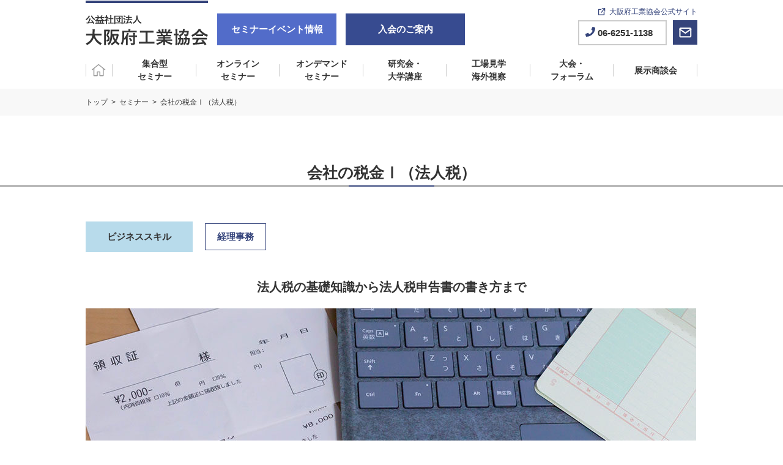

--- FILE ---
content_type: text/html; charset=UTF-8
request_url: https://www.opmia.jp/seminar/3980/
body_size: 8657
content:
<!DOCTYPE html>
<html lang="ja">


<head>
    <!-- Google Tag Manager -->
<script>(function(w,d,s,l,i){w[l]=w[l]||[];w[l].push({'gtm.start':
            new Date().getTime(),event:'gtm.js'});var f=d.getElementsByTagName(s)[0],
    j=d.createElement(s),dl=l!='dataLayer'?'&l='+l:'';j.async=true;j.src=
    'https://www.googletagmanager.com/gtm.js?id='+i+dl;f.parentNode.insertBefore(j,f);
})(window,document,'script','dataLayer','GTM-N98R34X');</script>
<!-- End Google Tag Manager -->
    <meta charset="utf-8">
    <meta name="viewport" content="width=device-width,user-scalable=no,maximum-scale=1">
    <link rel="preconnect" href="https://fonts.gstatic.com">
    <link href="https://fonts.googleapis.com/css2?family=Roboto:wght@300;400;500;700;900&display=swap" rel="stylesheet">
    <link href="https://www.opmia.jp/sys/wp-content/themes/opmiajp/assets/css/common.css?ver=1716774137" rel="stylesheet">

    
		<!-- All in One SEO 4.2.0 -->
		<title>会社の税金Ⅰ（法人税） – セミナーイベント情報 - 公益社団法人 大阪府工業協会</title>
		<meta name="robots" content="max-image-preview:large" />
		<link rel="canonical" href="https://www.opmia.jp/seminar/3980/" />
		<meta property="og:locale" content="ja_JP" />
		<meta property="og:site_name" content="セミナーイベント情報 - 公益社団法人 大阪府工業協会 – ものづくり企業と未来の形を創り出す" />
		<meta property="og:type" content="article" />
		<meta property="og:title" content="会社の税金Ⅰ（法人税） – セミナーイベント情報 - 公益社団法人 大阪府工業協会" />
		<meta property="og:url" content="https://www.opmia.jp/seminar/3980/" />
		<meta property="og:image" content="https://www.opmia.jp/sys/wp-content/uploads/2022/04/ogp.jpg" />
		<meta property="og:image:secure_url" content="https://www.opmia.jp/sys/wp-content/uploads/2022/04/ogp.jpg" />
		<meta property="og:image:width" content="1200" />
		<meta property="og:image:height" content="630" />
		<meta property="article:published_time" content="2021-07-15T07:46:06+00:00" />
		<meta property="article:modified_time" content="2022-05-18T20:20:34+00:00" />
		<meta name="twitter:card" content="summary_large_image" />
		<meta name="twitter:title" content="会社の税金Ⅰ（法人税） – セミナーイベント情報 - 公益社団法人 大阪府工業協会" />
		<meta name="twitter:image" content="https://www.opmia.jp/sys/wp-content/uploads/2022/04/ogp.jpg" />
		<script type="application/ld+json" class="aioseo-schema">
			{"@context":"https:\/\/schema.org","@graph":[{"@type":"WebSite","@id":"https:\/\/www.opmia.jp\/#website","url":"https:\/\/www.opmia.jp\/","name":"\u30bb\u30df\u30ca\u30fc\u30a4\u30d9\u30f3\u30c8\u60c5\u5831 - \u516c\u76ca\u793e\u56e3\u6cd5\u4eba \u5927\u962a\u5e9c\u5de5\u696d\u5354\u4f1a","description":"\u3082\u306e\u3065\u304f\u308a\u4f01\u696d\u3068\u672a\u6765\u306e\u5f62\u3092\u5275\u308a\u51fa\u3059","inLanguage":"ja","publisher":{"@id":"https:\/\/www.opmia.jp\/#organization"}},{"@type":"Organization","@id":"https:\/\/www.opmia.jp\/#organization","name":"\u516c\u76ca\u793e\u56e3\u6cd5\u4eba \u5927\u962a\u5e9c\u5de5\u696d\u5354\u4f1a","url":"https:\/\/www.opmia.jp\/","logo":{"@type":"ImageObject","@id":"https:\/\/www.opmia.jp\/#organizationLogo","url":"https:\/\/www.opmia.jp\/sys\/wp-content\/uploads\/2022\/04\/logo.png","width":617,"height":55},"image":{"@id":"https:\/\/www.opmia.jp\/#organizationLogo"},"contactPoint":{"@type":"ContactPoint","telephone":"+81662511138","contactType":"Customer Support"}},{"@type":"BreadcrumbList","@id":"https:\/\/www.opmia.jp\/seminar\/3980\/#breadcrumblist","itemListElement":[{"@type":"ListItem","@id":"https:\/\/www.opmia.jp\/#listItem","position":1,"item":{"@type":"WebPage","@id":"https:\/\/www.opmia.jp\/","name":"\u30db\u30fc\u30e0","description":"\u3082\u306e\u3065\u304f\u308a\u4f01\u696d\u3068\u672a\u6765\u306e\u5f62\u3092\u5275\u308a\u51fa\u3059\u5927\u962a\u5e9c\u5de5\u696d\u5354\u4f1a\u3067\u306f\u88fd\u9020\u696d\u5411\u3051\u306e\u30bb\u30df\u30ca\u30fc\u30fb\u30a4\u30d9\u30f3\u30c8\u3092\u591a\u304f\u958b\u50ac\u3057\u3066\u3044\u307e\u3059\u3002\u88fd\u9020\u696d\u306e\u6539\u5584\u30fb\u751f\u7523\u6027\u5411\u4e0a\u30fb\u4eba\u6750\u80b2\u6210\u306b\u305c\u3072\u3054\u6d3b\u7528\u304f\u3060\u3055\u3044\u3002","url":"https:\/\/www.opmia.jp\/"},"nextItem":"https:\/\/www.opmia.jp\/seminar\/3980\/#listItem"},{"@type":"ListItem","@id":"https:\/\/www.opmia.jp\/seminar\/3980\/#listItem","position":2,"item":{"@type":"WebPage","@id":"https:\/\/www.opmia.jp\/seminar\/3980\/","name":"\u4f1a\u793e\u306e\u7a0e\u91d1\u2160\uff08\u6cd5\u4eba\u7a0e\uff09","url":"https:\/\/www.opmia.jp\/seminar\/3980\/"},"previousItem":"https:\/\/www.opmia.jp\/#listItem"}]},{"@type":"Person","@id":"https:\/\/www.opmia.jp\/author\/seminar\/#author","url":"https:\/\/www.opmia.jp\/author\/seminar\/","name":"seminar","image":{"@type":"ImageObject","@id":"https:\/\/www.opmia.jp\/seminar\/3980\/#authorImage","url":"https:\/\/secure.gravatar.com\/avatar\/bd61c624abdb14087edd6bad8746e377?s=96&d=mm&r=g","width":96,"height":96,"caption":"seminar"}},{"@type":"WebPage","@id":"https:\/\/www.opmia.jp\/seminar\/3980\/#webpage","url":"https:\/\/www.opmia.jp\/seminar\/3980\/","name":"\u4f1a\u793e\u306e\u7a0e\u91d1\u2160\uff08\u6cd5\u4eba\u7a0e\uff09 \u2013 \u30bb\u30df\u30ca\u30fc\u30a4\u30d9\u30f3\u30c8\u60c5\u5831 - \u516c\u76ca\u793e\u56e3\u6cd5\u4eba \u5927\u962a\u5e9c\u5de5\u696d\u5354\u4f1a","inLanguage":"ja","isPartOf":{"@id":"https:\/\/www.opmia.jp\/#website"},"breadcrumb":{"@id":"https:\/\/www.opmia.jp\/seminar\/3980\/#breadcrumblist"},"author":"https:\/\/www.opmia.jp\/author\/seminar\/#author","creator":"https:\/\/www.opmia.jp\/author\/seminar\/#author","datePublished":"2021-07-15T07:46:06+09:00","dateModified":"2022-05-18T20:20:34+09:00"}]}
		</script>
		<!-- All in One SEO -->

<link rel='dns-prefetch' href='//s.w.org' />
<script type="text/javascript">
window._wpemojiSettings = {"baseUrl":"https:\/\/s.w.org\/images\/core\/emoji\/13.1.0\/72x72\/","ext":".png","svgUrl":"https:\/\/s.w.org\/images\/core\/emoji\/13.1.0\/svg\/","svgExt":".svg","source":{"concatemoji":"https:\/\/www.opmia.jp\/sys\/wp-includes\/js\/wp-emoji-release.min.js?ver=e64429716b71c7bf2033be201349c199"}};
/*! This file is auto-generated */
!function(e,a,t){var n,r,o,i=a.createElement("canvas"),p=i.getContext&&i.getContext("2d");function s(e,t){var a=String.fromCharCode;p.clearRect(0,0,i.width,i.height),p.fillText(a.apply(this,e),0,0);e=i.toDataURL();return p.clearRect(0,0,i.width,i.height),p.fillText(a.apply(this,t),0,0),e===i.toDataURL()}function c(e){var t=a.createElement("script");t.src=e,t.defer=t.type="text/javascript",a.getElementsByTagName("head")[0].appendChild(t)}for(o=Array("flag","emoji"),t.supports={everything:!0,everythingExceptFlag:!0},r=0;r<o.length;r++)t.supports[o[r]]=function(e){if(!p||!p.fillText)return!1;switch(p.textBaseline="top",p.font="600 32px Arial",e){case"flag":return s([127987,65039,8205,9895,65039],[127987,65039,8203,9895,65039])?!1:!s([55356,56826,55356,56819],[55356,56826,8203,55356,56819])&&!s([55356,57332,56128,56423,56128,56418,56128,56421,56128,56430,56128,56423,56128,56447],[55356,57332,8203,56128,56423,8203,56128,56418,8203,56128,56421,8203,56128,56430,8203,56128,56423,8203,56128,56447]);case"emoji":return!s([10084,65039,8205,55357,56613],[10084,65039,8203,55357,56613])}return!1}(o[r]),t.supports.everything=t.supports.everything&&t.supports[o[r]],"flag"!==o[r]&&(t.supports.everythingExceptFlag=t.supports.everythingExceptFlag&&t.supports[o[r]]);t.supports.everythingExceptFlag=t.supports.everythingExceptFlag&&!t.supports.flag,t.DOMReady=!1,t.readyCallback=function(){t.DOMReady=!0},t.supports.everything||(n=function(){t.readyCallback()},a.addEventListener?(a.addEventListener("DOMContentLoaded",n,!1),e.addEventListener("load",n,!1)):(e.attachEvent("onload",n),a.attachEvent("onreadystatechange",function(){"complete"===a.readyState&&t.readyCallback()})),(n=t.source||{}).concatemoji?c(n.concatemoji):n.wpemoji&&n.twemoji&&(c(n.twemoji),c(n.wpemoji)))}(window,document,window._wpemojiSettings);
</script>
<style type="text/css">
img.wp-smiley,
img.emoji {
	display: inline !important;
	border: none !important;
	box-shadow: none !important;
	height: 1em !important;
	width: 1em !important;
	margin: 0 0.07em !important;
	vertical-align: -0.1em !important;
	background: none !important;
	padding: 0 !important;
}
</style>
	<link rel='stylesheet' id='wp-block-library-css'  href='https://www.opmia.jp/sys/wp-includes/css/dist/block-library/style.min.css?ver=e64429716b71c7bf2033be201349c199' type='text/css' media='all' />
<style id='global-styles-inline-css' type='text/css'>
body{--wp--preset--color--black: #000000;--wp--preset--color--cyan-bluish-gray: #abb8c3;--wp--preset--color--white: #ffffff;--wp--preset--color--pale-pink: #f78da7;--wp--preset--color--vivid-red: #cf2e2e;--wp--preset--color--luminous-vivid-orange: #ff6900;--wp--preset--color--luminous-vivid-amber: #fcb900;--wp--preset--color--light-green-cyan: #7bdcb5;--wp--preset--color--vivid-green-cyan: #00d084;--wp--preset--color--pale-cyan-blue: #8ed1fc;--wp--preset--color--vivid-cyan-blue: #0693e3;--wp--preset--color--vivid-purple: #9b51e0;--wp--preset--gradient--vivid-cyan-blue-to-vivid-purple: linear-gradient(135deg,rgba(6,147,227,1) 0%,rgb(155,81,224) 100%);--wp--preset--gradient--light-green-cyan-to-vivid-green-cyan: linear-gradient(135deg,rgb(122,220,180) 0%,rgb(0,208,130) 100%);--wp--preset--gradient--luminous-vivid-amber-to-luminous-vivid-orange: linear-gradient(135deg,rgba(252,185,0,1) 0%,rgba(255,105,0,1) 100%);--wp--preset--gradient--luminous-vivid-orange-to-vivid-red: linear-gradient(135deg,rgba(255,105,0,1) 0%,rgb(207,46,46) 100%);--wp--preset--gradient--very-light-gray-to-cyan-bluish-gray: linear-gradient(135deg,rgb(238,238,238) 0%,rgb(169,184,195) 100%);--wp--preset--gradient--cool-to-warm-spectrum: linear-gradient(135deg,rgb(74,234,220) 0%,rgb(151,120,209) 20%,rgb(207,42,186) 40%,rgb(238,44,130) 60%,rgb(251,105,98) 80%,rgb(254,248,76) 100%);--wp--preset--gradient--blush-light-purple: linear-gradient(135deg,rgb(255,206,236) 0%,rgb(152,150,240) 100%);--wp--preset--gradient--blush-bordeaux: linear-gradient(135deg,rgb(254,205,165) 0%,rgb(254,45,45) 50%,rgb(107,0,62) 100%);--wp--preset--gradient--luminous-dusk: linear-gradient(135deg,rgb(255,203,112) 0%,rgb(199,81,192) 50%,rgb(65,88,208) 100%);--wp--preset--gradient--pale-ocean: linear-gradient(135deg,rgb(255,245,203) 0%,rgb(182,227,212) 50%,rgb(51,167,181) 100%);--wp--preset--gradient--electric-grass: linear-gradient(135deg,rgb(202,248,128) 0%,rgb(113,206,126) 100%);--wp--preset--gradient--midnight: linear-gradient(135deg,rgb(2,3,129) 0%,rgb(40,116,252) 100%);--wp--preset--duotone--dark-grayscale: url('#wp-duotone-dark-grayscale');--wp--preset--duotone--grayscale: url('#wp-duotone-grayscale');--wp--preset--duotone--purple-yellow: url('#wp-duotone-purple-yellow');--wp--preset--duotone--blue-red: url('#wp-duotone-blue-red');--wp--preset--duotone--midnight: url('#wp-duotone-midnight');--wp--preset--duotone--magenta-yellow: url('#wp-duotone-magenta-yellow');--wp--preset--duotone--purple-green: url('#wp-duotone-purple-green');--wp--preset--duotone--blue-orange: url('#wp-duotone-blue-orange');--wp--preset--font-size--small: 13px;--wp--preset--font-size--medium: 20px;--wp--preset--font-size--large: 36px;--wp--preset--font-size--x-large: 42px;}.has-black-color{color: var(--wp--preset--color--black) !important;}.has-cyan-bluish-gray-color{color: var(--wp--preset--color--cyan-bluish-gray) !important;}.has-white-color{color: var(--wp--preset--color--white) !important;}.has-pale-pink-color{color: var(--wp--preset--color--pale-pink) !important;}.has-vivid-red-color{color: var(--wp--preset--color--vivid-red) !important;}.has-luminous-vivid-orange-color{color: var(--wp--preset--color--luminous-vivid-orange) !important;}.has-luminous-vivid-amber-color{color: var(--wp--preset--color--luminous-vivid-amber) !important;}.has-light-green-cyan-color{color: var(--wp--preset--color--light-green-cyan) !important;}.has-vivid-green-cyan-color{color: var(--wp--preset--color--vivid-green-cyan) !important;}.has-pale-cyan-blue-color{color: var(--wp--preset--color--pale-cyan-blue) !important;}.has-vivid-cyan-blue-color{color: var(--wp--preset--color--vivid-cyan-blue) !important;}.has-vivid-purple-color{color: var(--wp--preset--color--vivid-purple) !important;}.has-black-background-color{background-color: var(--wp--preset--color--black) !important;}.has-cyan-bluish-gray-background-color{background-color: var(--wp--preset--color--cyan-bluish-gray) !important;}.has-white-background-color{background-color: var(--wp--preset--color--white) !important;}.has-pale-pink-background-color{background-color: var(--wp--preset--color--pale-pink) !important;}.has-vivid-red-background-color{background-color: var(--wp--preset--color--vivid-red) !important;}.has-luminous-vivid-orange-background-color{background-color: var(--wp--preset--color--luminous-vivid-orange) !important;}.has-luminous-vivid-amber-background-color{background-color: var(--wp--preset--color--luminous-vivid-amber) !important;}.has-light-green-cyan-background-color{background-color: var(--wp--preset--color--light-green-cyan) !important;}.has-vivid-green-cyan-background-color{background-color: var(--wp--preset--color--vivid-green-cyan) !important;}.has-pale-cyan-blue-background-color{background-color: var(--wp--preset--color--pale-cyan-blue) !important;}.has-vivid-cyan-blue-background-color{background-color: var(--wp--preset--color--vivid-cyan-blue) !important;}.has-vivid-purple-background-color{background-color: var(--wp--preset--color--vivid-purple) !important;}.has-black-border-color{border-color: var(--wp--preset--color--black) !important;}.has-cyan-bluish-gray-border-color{border-color: var(--wp--preset--color--cyan-bluish-gray) !important;}.has-white-border-color{border-color: var(--wp--preset--color--white) !important;}.has-pale-pink-border-color{border-color: var(--wp--preset--color--pale-pink) !important;}.has-vivid-red-border-color{border-color: var(--wp--preset--color--vivid-red) !important;}.has-luminous-vivid-orange-border-color{border-color: var(--wp--preset--color--luminous-vivid-orange) !important;}.has-luminous-vivid-amber-border-color{border-color: var(--wp--preset--color--luminous-vivid-amber) !important;}.has-light-green-cyan-border-color{border-color: var(--wp--preset--color--light-green-cyan) !important;}.has-vivid-green-cyan-border-color{border-color: var(--wp--preset--color--vivid-green-cyan) !important;}.has-pale-cyan-blue-border-color{border-color: var(--wp--preset--color--pale-cyan-blue) !important;}.has-vivid-cyan-blue-border-color{border-color: var(--wp--preset--color--vivid-cyan-blue) !important;}.has-vivid-purple-border-color{border-color: var(--wp--preset--color--vivid-purple) !important;}.has-vivid-cyan-blue-to-vivid-purple-gradient-background{background: var(--wp--preset--gradient--vivid-cyan-blue-to-vivid-purple) !important;}.has-light-green-cyan-to-vivid-green-cyan-gradient-background{background: var(--wp--preset--gradient--light-green-cyan-to-vivid-green-cyan) !important;}.has-luminous-vivid-amber-to-luminous-vivid-orange-gradient-background{background: var(--wp--preset--gradient--luminous-vivid-amber-to-luminous-vivid-orange) !important;}.has-luminous-vivid-orange-to-vivid-red-gradient-background{background: var(--wp--preset--gradient--luminous-vivid-orange-to-vivid-red) !important;}.has-very-light-gray-to-cyan-bluish-gray-gradient-background{background: var(--wp--preset--gradient--very-light-gray-to-cyan-bluish-gray) !important;}.has-cool-to-warm-spectrum-gradient-background{background: var(--wp--preset--gradient--cool-to-warm-spectrum) !important;}.has-blush-light-purple-gradient-background{background: var(--wp--preset--gradient--blush-light-purple) !important;}.has-blush-bordeaux-gradient-background{background: var(--wp--preset--gradient--blush-bordeaux) !important;}.has-luminous-dusk-gradient-background{background: var(--wp--preset--gradient--luminous-dusk) !important;}.has-pale-ocean-gradient-background{background: var(--wp--preset--gradient--pale-ocean) !important;}.has-electric-grass-gradient-background{background: var(--wp--preset--gradient--electric-grass) !important;}.has-midnight-gradient-background{background: var(--wp--preset--gradient--midnight) !important;}.has-small-font-size{font-size: var(--wp--preset--font-size--small) !important;}.has-medium-font-size{font-size: var(--wp--preset--font-size--medium) !important;}.has-large-font-size{font-size: var(--wp--preset--font-size--large) !important;}.has-x-large-font-size{font-size: var(--wp--preset--font-size--x-large) !important;}
</style>
<link rel="https://api.w.org/" href="https://www.opmia.jp/wp-json/" /><link rel="alternate" type="application/json" href="https://www.opmia.jp/wp-json/wp/v2/seminar/3980" /><link rel="EditURI" type="application/rsd+xml" title="RSD" href="https://www.opmia.jp/sys/xmlrpc.php?rsd" />
<link rel="wlwmanifest" type="application/wlwmanifest+xml" href="https://www.opmia.jp/sys/wp-includes/wlwmanifest.xml" /> 

<link rel='shortlink' href='https://www.opmia.jp/?p=3980' />
<link rel="alternate" type="application/json+oembed" href="https://www.opmia.jp/wp-json/oembed/1.0/embed?url=https%3A%2F%2Fwww.opmia.jp%2Fseminar%2F3980%2F" />
<link rel="alternate" type="text/xml+oembed" href="https://www.opmia.jp/wp-json/oembed/1.0/embed?url=https%3A%2F%2Fwww.opmia.jp%2Fseminar%2F3980%2F&#038;format=xml" />
<meta name="paged" content="1"><link rel="icon" href="https://www.opmia.jp/sys/wp-content/uploads/2022/04/opmia-150x150.png" sizes="32x32" />
<link rel="icon" href="https://www.opmia.jp/sys/wp-content/uploads/2022/04/opmia.png" sizes="192x192" />
<link rel="apple-touch-icon" href="https://www.opmia.jp/sys/wp-content/uploads/2022/04/opmia.png" />
<meta name="msapplication-TileImage" content="https://www.opmia.jp/sys/wp-content/uploads/2022/04/opmia.png" />
    
    <link href="https://www.opmia.jp/sys/wp-content/themes/opmiajp/assets/css/seminar.css" rel="stylesheet">
</head>


<body>
<!-- Google Tag Manager (noscript) -->
<noscript><iframe src="https://www.googletagmanager.com/ns.html?id=GTM-N98R34X" height="0" width="0" style="display:none;visibility:hidden"></iframe></noscript>
<!-- End Google Tag Manager (noscript) -->
<!-- wrapper -->
<div id="wrapper" class="wrapper">

    <!-- header -->
    <header class="site-header site-header__seminar">

        <div class="site-header__inner ">
            <div class="site-header__top">

                <div class="site-header__top__left">
                    <div class="site-header__logo">
                        <a href="https://www.opmia.or.jp/">
                            <img src="https://www.opmia.jp/sys/wp-content/themes/opmiajp/assets/images/common/logo_seminar.png" alt="公益社団法人大阪府工業協会">
                        </a>
                    </div>
                    <div class="site-header__seminar-btn">
                        <a href="/">セミナーイベント情報</a>
                    </div>
                    <div class="site-header__seminar-btn site-header__seminar-btn__entry">
                        <a href="https://www.opmia.or.jp/entry/" target="_blank">入会のご案内</a>
                    </div>
                </div>


                <div class="site-header__right">
                    <div class="site-header__link"><a href="https://www.opmia.or.jp/"  taget="blank">大阪府工業協会公式サイト</a></div>
                    <div class="site-header__utility">

                        <div class="site-header__utility__tel">
                            <a href="tel:0662511138">
                                06-6251-1138
                            </a>
                        </div>
                        <div class="site-header__utility__contact">
                            <a href="https://form.k3r.jp/opmia/contact">
                                <img src="https://www.opmia.jp/sys/wp-content/themes/opmiajp/assets/images/common/Icon_header_contact.png" alt="contact">
                            </a>
                        </div>
                    </div>
                </div>

            </div>
            <div class="site-header__nav site-header__nav--seminar">
                <ul class="global-nav ">
                    <li class="global-nav__item"><a href="https://www.opmia.jp"><span>HOME</span></a></li>
                    <li class="global-nav__item"><a href="https://www.opmia.jp/seminar/seminar_type/offline/"><span>集合型<br>
              セミナー</span></a></li>
                    <li class="global-nav__item"><a href="https://www.opmia.jp/seminar/seminar_type/online/"><span>オンライン<br>
              セミナー </span></a></li>
                    <li class="global-nav__item"><a href="https://www.opmia.jp/seminar/seminar_type/ondemand/"><span>オンデマンド<br>
              セミナー</span></a></li>
                    <li class="global-nav__item"><a href="https://www.opmia.jp/seminar/seminar_type/research/"><span>研究会・<br>
              大学講座</span></a></li>
                    <li class="global-nav__item"><a href="https://www.opmia.jp/seminar/seminar_type/inspection/"><span>工場見学<br>
              海外視察</span></a></li>
                    <li class="global-nav__item"><a href="https://www.opmia.jp/seminar/seminar_type/forum/"><span>大会・<br>
              フォーラム</span></a></li>
                    <li class="global-nav__item"><a href="https://www.opmia.jp/seminar/seminar_type/opportunity/"><span>展示商談会</span></a></li>
                </ul>
                            </div>

            <div id="jsMenuToggle" class="menu-toggle mobile">
                <div class="line"></div>
                <div class="line"></div>
                <div class="line"></div>
                <span></span>
            </div>

            <div class="site-header__bottom mobile">
                <a href="/">
                    セミナーイベント情報
                </a>
            </div>
            <div class="site-header__bottom site-header__bottom__entry mobile">
                <a href="https://www.opmia.or.jp/entry/" target="_blank">
                入会のご案内
                </a>
            </div>
        </div>


        <div class="sp-menu">
            <div class="sp-menu__inner">
                <ul class="sp-menu__navi">
                    <li class="sp-menu__navi__item"><a href="https://www.opmia.jp/seminar/seminar_type/offline/">集合型セミナー</a></li>
                    <li class="sp-menu__navi__item"><a href="https://www.opmia.jp/seminar/seminar_type/online/">オンラインセミナー</a></li>
                    <li class="sp-menu__navi__item"><a href="https://www.opmia.jp/seminar/seminar_type/ondemand/">オンデマンドセミナー</a></li>
                    <li class="sp-menu__navi__item"><a href="https://www.opmia.jp/seminar/seminar_type/research/">研究会・大学講座</a></li>
                    <li class="sp-menu__navi__item"><a href="https://www.opmia.jp/seminar/seminar_type/inspection/">工場見学・海外視察</a></li>
                    <li class="sp-menu__navi__item"><a href="https://www.opmia.jp/seminar/seminar_type/forum/">大会・フォーラム</a></li>
                    <li class="sp-menu__navi__item"><a href="https://www.opmia.jp/seminar/seminar_type/opportunity/">展示商談会</a></li>
                </ul>
                <div class="sp-menu__utility">
                    <div class="sp-menu__utility__item sp-menu__utility_item--tel">
                        <a href="tel:0662511138">
                            TEL:06-6251-1138
                        </a>
                    </div>
                    <div class="sp-menu__utility__item sp-menu__utility__item--contact">
                        <a href="/contact/">
                            お問い合わせ
                        </a>
                    </div>
                    <div class="sp-menu__utility__item sp-menu__utility__item--seminar">
                        <a href="/">
                            セミナーイベント情報
                        </a>
                    </div>
                    <div class="sp-menu__utility__item sp-menu__utility__item--entry">
                    <a href="https://www.opmia.or.jp/entry/" target="_blank">
                入会のご案内
                        </a>
                    </div>
                </div>
            </div>
        </div>
    </header>
    <!-- end - header --><!-- .page -->
<div class="page">
    <!-- .page-contents -->
    <div id="seminar" class="page-contents">
        <div class="pnkz">
            <div class="container">
                <ul class="pnkz__list">
                    <li><a href="https://www.opmia.jp">トップ</a></li>
                    <li><a href="https://www.opmia.jp/seminar/">セミナー</a></li>
                    <li><span>会社の税金Ⅰ（法人税）</span></li>
                </ul>
            </div>
        </div>
        <!-- .single-content -->
                    <div class="single-content single-content__seminar">
    <div class="page-head">
        <h2 class="page-head__title">会社の税金Ⅰ（法人税）</h2>
    </div>
    <div class="container">
        <!--seminar-head-->
        <div class="seminar-head">
        <div class="seminar-head__info">
            <div class="category" style="color: ">ビジネススキル</div>
                <ul class="theme-list">
            <li>経理事務</li>
        </ul>
    

</div>
            <div class="seminar-head__sub">法人税の基礎知識から法人税申告書の書き方まで</div>
            <div class="seminar-head__visual">
        <img src="https://www.opmia.jp/sys/wp-content/uploads/2021/05/seminar_keiri-998x250.jpg"
             alt="" class="desktop">
        <img src="https://www.opmia.jp/sys/wp-content/uploads/2021/05/seminar_keiri_sp-345x250.jpg"
             alt="" class="mobile">
    </div>
        </div>
        <!--//seminar-head-->



        <div class="seminar-target">
    <h2 class="border-title">対象・難易度</h2>
    <table class="seminar-target__table">
        <tr>
            <th>新人・若手</th>
            <th>リーダークラス</th>
            <th>管理者クラス</th>
            <th>経営者・役員</th>

        </tr>
        <tr>
            <td>◯</td>
            <td>◎</td>
            <td>　</td>
            <td>　</td>
        </tr>
    </table>

</div>

        <p class="summary-text"></p>
            </div>


        <div class="seminar-contents">
        <div class="container">
            <h2 class="border-title">セミナー内容</h2>
                        <dl class="seminar-contents__block">
                <dt>【 第５回　２月１０日（木）会社の税金Ⅰ（法人税）　午後1時15分～午後4時45分】</dt>
                <dd>
                                        <ul>
                                            </ul>
                </dd>
            </dl>
                        <dl class="seminar-contents__block">
                <dt>１．法人税の基礎知識</dt>
                <dd>
                    １）利益と所得<br />
２）青色申告<br />
３）繰越欠損金<br />
                    <ul>
                                            </ul>
                </dd>
            </dl>
                        <dl class="seminar-contents__block">
                <dt>２．法人税の計算方法</dt>
                <dd>
                    １）申告調整<br />
益金算入／益金不算入／損金算入／損金不算入<br />
２）主要な申告調整項目<br />
①法人税などの税金 ②交際費 ③貸倒損失<br />
④商品評価損 ⑤減価償却費 ⑥引当金<br />
⑦役員給与 ⑧受取配当金<br />
                    <ul>
                                            </ul>
                </dd>
            </dl>
                        <dl class="seminar-contents__block">
                <dt>３．法人税申告書 別表の記載方法</dt>
                <dd>
                    １）別表の種類とそれぞれの役割<br />
２）別表１の記載方法<br />
３）別表４、別表５の記載方法<br />
４）別表７の記載方法<br />
５）その他<br />
<br />
<br />
                    <ul>
                                            </ul>
                </dd>
            </dl>
                        <dl class="seminar-contents__block">
                <dt> </dt>
                <dd>
                    ≪全６回でお申し込みいただくと、下記金額でご受講いただけます≫<br />
<br />
会員企業の方　105,600円 ／ 会員以外の方　121,440円（１名につき／いずれも消費税込み）<br />
<br />
※回によって出席者を変更されても結構です<br />
                    <ul>
                                            </ul>
                </dd>
            </dl>
                        <div class="old_details">
                            </div>
        </div>
    </div>
    
    <section class="seminar-info">
        <div class="container">
                            <h3 class="border-title">セミナー要項</h3>
                <div class="seminar-table">
    <table>
                    <tr>
                <th>名称</th>
                <td>会社の税金Ⅰ（法人税）</td>
            </tr>
                            <tr>
                <th>開催場所</th>
                <td>大阪府工業協会　研修室</td>
            </tr>
        
                    <tr>
                <th>定員</th>
                <td>50名</td>
            </tr>
                            <tr>
                <th>価格（税込み）</th>
                <td>26,400円/31,900円</td>
            </tr>
            </table>
</div>            
        </div>
    </section>
        <section class="seminar-info">
        <div class="container">
            <h2 class="border-title">開催日・開催予定日</h2>
            <div class="seminar-table02">
                <table>
                        <tr>
                        <th>2022年2月10日（木）</th>
                        <td>午後1時15分～午後4時45分</td>
                        <td>
                            <div class="blue-btn">
                                ありがとうございます。<br>こちらのセミナーは終了いたしました。
                                <a href="https://form.k3r.jp/opmia/contact" target="_blank">お問い合わせはこちらから</a>
                            </div>
                        </td>
                    </tr>
                                    </table>
            </div>
        </div>
    </section>

    
<section class="new-event relation-event">
    <div class="container">
        <div class="min-title">関連するセミナー</div>
        <ul class="event-list">
                            <li class="event-list__card">
                    <a href="https://www.opmia.jp/seminar/4764/">
                        <div class="seminar-head-info">
                            <div class="category" style="background: #b8dbeb">集合型セミナー</div>
                                                    </div>

                                                                <div class="date"><span>2026年1月19日(月)</span></div>
                                        <div class="title norborder">はじめて学ぶ経理の仕事(1)経理担当者の仕事の基本</div>
                                        <div class="text"></div>
                                                            </a>
                </li>
                            <li class="event-list__card">
                    <a href="https://www.opmia.jp/seminar/4763/">
                        <div class="seminar-head-info">
                            <div class="category" style="background: #b8dbeb">集合型セミナー</div>
                                                    </div>

                                                                <div class="date"><span>2026年1月19日(月)から2026年2月24日(火)</span></div>
                                        <div class="title norborder">はじめて学ぶ経理の仕事 (全6回)</div>
                                        <div class="text"></div>
                                                            </a>
                </li>
                            <li class="event-list__card">
                    <a href="https://www.opmia.jp/seminar/6723/">
                        <div class="seminar-head-info">
                            <div class="category" style="background: #ffd5d5">オンラインセミナー</div>
                                                    </div>

                                                                <div class="date"><span>2026年1月19日(月)</span></div>
                                        <div class="title norborder">Zoom_「特許」入門 実務の必須4テーマ(3)抵触判断と侵害回避の方法</div>
                                        <div class="text"></div>
                                                            </a>
                </li>
                            <li class="event-list__card">
                    <a href="https://www.opmia.jp/seminar/7320/">
                        <div class="seminar-head-info">
                            <div class="category" style="background: #b8dbeb">集合型セミナー</div>
                                                    </div>

                                                                <div class="date"><span>2026年1月22日(木)</span></div>
                                        <div class="title norborder">「労働法」の基本 39の実務ポイント</div>
                                        <div class="text"></div>
                                                            </a>
                </li>
                    </ul>
        <div class="btn"><a href="/seminar/">もっとみる</a></div>
    </div>
</section>

</div>
            </div>
    <!-- end - .page-contents -->
</div>
<!-- end - .main -->
<!-- footer -->

<div class="fix-utility mobile">
    <div class="fix-utility__item fix-utility__item--tel">
        <a href="tel:0662511138">
            <img src="https://www.opmia.jp/sys/wp-content/themes/opmiajp/assets/images/common/icon_fix01.png" alt="tel">
        </a>
    </div>
    <div class="fix-utility__item fix-utility__item--contact">
        <a href="/contact/">
            <img src="https://www.opmia.jp/sys/wp-content/themes/opmiajp/assets/images/common/icon_fix02.png" alt="contact">
        </a>
    </div>
</div>

<footer class="site-footer">



    <div id="backUpper" class="back-upper"></div>

    <div class="site-footer__inner ">

        <ul class="site-footer__top-link container">
            <li>
                <a href="https://www.opmia.or.jp/policy/">プライバシーポリシー</a>
            </li>
        </ul>

        <div class="site-footer__content">
            <div class="container">
                <div class="site-footer__bnr">
                    <div class="box">
                        <a href="tel:0662511138">
                            <dl>
                                <dt>お電話でのお問い合わせ</dt>
                                <dd>06-6251-1138</dd>
                            </dl>
                        </a>
                    </div>
                    <div class="box">
                        <a href="tel:0662459926">
                            <dl>
                                <dt>FAXでのお問い合わせ</dt>
                                <dd>06-6245-9926</dd>
                            </dl>
                        </a>
                    </div>
                    <div class="box box--contact">
                        <a href="https://form.k3r.jp/opmia/contact">
                            <dl>
                                <dt>お問い合わせ</dt>
                            </dl>
                        </a>
                    </div>



                </div>

                <div class="site-footer__info">
                    <div class="site-footer__logo">
                        <img src="https://www.opmia.jp/sys/wp-content/themes/opmiajp/assets/images/common/logo.png" alt="公益社団法人　大阪府工業協会">
                    </div>
                    <div class="site-footer__info__address">
                        <dt>〒541-0054</dt>
                        <dd>大阪府大阪市中央区南本町2-6-12 　<br class="mobile">サンマリオンタワー4階</dd>
                    </div>
                </div>
            </div>
        </div>
        <address class="meiryo">
            Copyright c Osaka Prefectural Manufacturing &<br class="mobile"> Industrial Association All Rights Reserved.
        </address>
    </div>



</footer>
<!-- end - footer -->

</div>
<!-- end - .wrapper -->
<script src="https://ajax.googleapis.com/ajax/libs/jquery/3.5.1/jquery.min.js"></script>
<script src="https://cdnjs.cloudflare.com/ajax/libs/jquery-validate/1.19.3/jquery.validate.min.js" integrity="sha512-37T7leoNS06R80c8Ulq7cdCDU5MNQBwlYoy1TX/WUsLFC2eYNqtKlV0QjH7r8JpG/S0GUMZwebnVFLPd6SU5yg==" crossorigin="anonymous" referrerpolicy="no-referrer"></script>
<script src="https://cdnjs.cloudflare.com/ajax/libs/jquery-validate/1.19.3/localization/messages_ja.min.js" integrity="sha512-NYP8U4SYtPLPZ03BvDgeJ9I04TgYWuQonu/2Hi5AUhyxFLNm5wtk0XgP+rBWdAo9Hbbz+pMeArj368U+a7LYiw==" crossorigin="anonymous" referrerpolicy="no-referrer"></script>
<script src="https://www.opmia.jp/sys/wp-content/themes/opmiajp/assets/js/common.js"></script>
<script src="https://www.opmia.jp/sys/wp-content/themes/opmiajp/assets/js/vendor/ofi.min.js"></script>
<script> objectFitImages();</script>
<!-- slick -->
<link href="https://www.opmia.jp/sys/wp-content/themes/opmiajp/assets/js/vendor/slick/slick.css" rel="stylesheet">
<link href="https://www.opmia.jp/sys/wp-content/themes/opmiajp/assets/js/vendor/slick/slick-theme.css" rel="stylesheet">
<script src="https://www.opmia.jp/sys/wp-content/themes/opmiajp/assets/js/vendor/slick/slick.min.js"></script>
<script src="https://www.opmia.jp/sys/wp-content/themes/opmiajp/assets/js/slider.js"></script>
<script src="https://www.opmia.jp/sys/wp-content/themes/opmiajp/assets/js/pagetop.js"></script>
<script src="https://www.opmia.jp/sys/wp-content/themes/opmiajp/assets/js/vendor/jquery.matchHeight.js"></script>


</body>

</html>

--- FILE ---
content_type: application/javascript
request_url: https://www.opmia.jp/sys/wp-content/themes/opmiajp/assets/js/pagetop.js
body_size: 107
content:
$(function () {
  var pagetop = $("#backUpper");

  $(window).scroll(function () {
    if ($(this).scrollTop() > 100) {
      pagetop.fadeIn();
    } else {
      pagetop.fadeOut();
    }



  });
  pagetop.click(function () {
    $("body, html").animate({ scrollTop: 0 }, 500);
    return false;
  });
});
